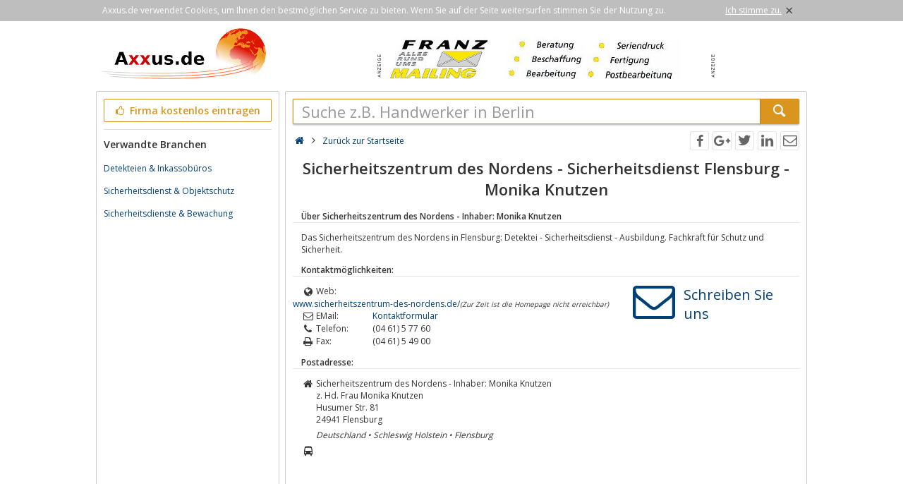

--- FILE ---
content_type: text/html; charset=utf-8
request_url: https://axxus.de/detail/131345/sicherheitszentrum-des-nordens-inhaber-monika-knutzen/
body_size: 3709
content:
<!DOCTYPE html><html lang="de"><head><meta http-equiv="Content-Type" content="text/html; charset=utf-8"/><meta name="google-site-verification" content="urEmUdicghJATvfeuoJLPkBALu5-YRRqMj-Kr1r9yN8"/><meta name="msvalidate.01" content="228E6BCFBEE716C951FF94DC11AFEF89"/><meta name="viewport" content="width=device-width,initial-scale=1.0,minimum-scale=1.0,maximum-scale=1.0,user-scalable=0"/><meta lang="de" name="robots" content="index,follow"/><link rel="dns-prefetch" href="//fonts.googleapis.com" /><link rel="dns-prefetch" href="//fonts.gstatic.com" /><title>Sicherheitszentrum des Nordens - Sicherheitsdienst Flensburg - Monika Knutzen</title><meta lang="de" name="description" content="Das Sicherheitszentrum des Nordens in Flensburg: Detektei - Sicherheitsdienst - Ausbildung. Fachkraft für Schutz und Sicherheit."/><meta property="og:site_name" content="Axxus.de"/><meta property="og:title" content="Sicherheitszentrum des Nordens - Sicherheitsdienst Flensburg - Monika Knutzen"/><meta property="og:description" content="Das Sicherheitszentrum des Nordens in Flensburg: Detektei - Sicherheitsdienst - Ausbildung. Fachkraft für Schutz und Sicherheit."/><meta property="og:image" content="https://axxus.de/smarty/templates/1/images/axxus_180x180.jpg"/><meta property="og:url" content="http://www.axxus.de/detail/131345/sicherheitszentrum-des-nordens-inhaber-monika-knutzen/"/><link rel="canonical" href="http://www.axxus.de/detail/131345/sicherheitszentrum-des-nordens-inhaber-monika-knutzen/"/><link rel="shortcut icon" href="https://axxus.de/favicon.ico"/><link type="image/ico" href="https://axxus.de/favicon.ico" rel="icon"/><link type="image/x-icon" href="https://axxus.de/favicon.ico" rel="shortcut icon"/><link rel="apple-touch-icon" sizes="180x180" href="https://axxus.de/smarty/templates/1//images/axxus_180x180.jpg"><link rel="icon" type="image/png" href="https://axxus.de/smarty/templates/1//images/axxus_32x32.jpg" sizes="32x32"><link rel="icon" type="image/png" href="https://axxus.de/smarty/templates/1//images/axxus_16x16.jpg" sizes="16x16"><link href="https://axxus.de/smarty/templates/1/css/92/_minified.css" rel="stylesheet" type="text/css"/><link type="text/css" rel="stylesheet" href="//fonts.googleapis.com/css?family=Open+Sans:600,400,300&amp;olhbfe" media="all"/><script type="text/javascript">if(navigator.appVersion.search(/MSIE [0-7]/)!=-1) window.location.href='https://browser-update.org/de/update.html';</script></head><body><div id="cookieAdvice" class="cookieAdvice"><div><p class="cookieTxt">Axxus.de verwendet Cookies, um Ihnen den bestmöglichen Service zu bieten. Wenn Sie auf der Seite weitersurfen stimmen Sie der Nutzung zu.</p><p class="cookieClose"><a onclick="closeCookieAdvise()"><span class="cookieConfirmText">Ich stimme zu.</span><span class="cookieConfirmButton">×</span></a></p></div></div><div class="AXwindow"><div class="AXteaserBox"><div class="AXlogoBox"><a href="http://axxus.de/"><img src="https://axxus.de/smarty/templates/1/images/axxus_logo1.jpg" alt="S.de" width="242" height="74"></a></div><div class="AXbannerBox"><img src="https://axxus.de/data/banner/anzeige.gif" width="5" height="36" alt="Anzeige"><span class="ct ctt_banner_click ctid_408" onclick="ax.handler.open('LXXTWstt000|.JVER3|-QEMPMRK|.HIt',true)"><img src="https://axxus.de/data/entries/logosDetail/41802.jpg?id=1719833929" alt="Anzeige  Franz-Mailling GmbH" width="468" height="60"></span><img src="https://axxus.de/data/banner/anzeige.gif" width="5" height="36" alt="Anzeige"></div></div><div class="AXmainBox"><div class="AXsearchBox"><div class="AXsearchBoxSpacer AXsearchBoxSpacerCompany"><form name="region" method="post" action="https://axxus.de/" ><div class="AXinputArea"><div class="buttonRegister" onclick="ax.handler.open('LXXTWsttE11YW|.HItLSQItIMRXVEKIRt',false)"><span class="icon-thumbs-up"></span> Firma kostenlos eintragen</div></div><div class="AXinputAreaSeparatorRow"></div><div class="AXinputArea AXfilterArea"><div class="AXfilterTitle">Verwandte Branchen</div><div class="AXbranchenBox"><a href="https://axxus.de/dienstleistungen/recht-und-sicherheit/detekteien-und-inkassobueros/" class="ct ctt_user_click ctid_visitenkarte_branche">Detekteien &amp; Inkassobüros</a></div><div class="AXbranchenBox"><a href="https://axxus.de/bau-und-wohnen/baudienstleistungen/sicherheitsdienst-und-objektschutz/" class="ct ctt_user_click ctid_visitenkarte_branche">Sicherheitsdienst &amp; Objektschutz</a></div><div class="AXbranchenBox"><a href="https://axxus.de/dienstleistungen/recht-und-sicherheit/sicherheitsdienste-und-bewachung/" class="ct ctt_user_click ctid_visitenkarte_branche">Sicherheitsdienste &amp; Bewachung</a></div></div></form></div></div><div class="AXcontentBox"><div itemscope itemtype="http://schema.org/WebSite" class="AXmainSearch"><meta itemprop="url" content="https://axxus.de/"/><form name="search" method="post" action="https://axxus.de/" itemprop="potentialAction" itemscope itemtype="http://schema.org/SearchAction"><meta itemprop="target" content="https://axxus.de/?suche={suche}"/><div class="AXmainSearchInput"><input id="mainSearchInput" autocomplete="off" class="AX" type="text" name="suche" placeholder="Suche z.B. Handwerker in Berlin" onfocus="this.placeholder = ''" onblur="this.placeholder = 'Suche z.B. Handwerker in Berlin'" value="" itemprop="query-input"><span id="mainSearchClear" class="icon-cancel-circled" style="display:none"></span></div><div class="AXmainSearchSubmit"><button class="AX" type="submit"><span class="icon-search"></span></button></div></form><div id="searchSuggestions" style="display:none;"></div></div><div class="AXcontentHead"><div class="AXbreadcrumb"><span class="AXsiteHead AXchar AXgoto icon-home" onclick="ax.handler.open('LXXTWsttE11YW|.HIt',false)"></span><span class="AXchar icon-angle-right"></span>																			<a class="AXsiteHead" href="https://axxus.de/">Zurück zur Startseite</a></div><div class="AXsocial"><span id="share-facebook" onclick="share('facebook');"></span><span id="share-google" onclick="share('google');"></span><span id="share-twitter" onclick="share('twitter');"></span><span id="share-linkedin" onclick="share('linkedin');"></span><span id="share-mail" onclick="share('mail','Schau was ich gefunden habe auf Axxus.de', 'Du solltest dir mal folgende url anschauen:' );"></span></div></div><div class="AXcontentArea AXdetailEntry" itemscope itemtype="http://schema.org/Organization"><h1>Sicherheitszentrum des Nordens - Sicherheitsdienst Flensburg - Monika Knutzen</h1><h2>Über Sicherheitszentrum des Nordens - Inhaber: Monika Knutzen</h2><div class="AXtableBox AXdetailEntrySeparator"><div class="AXcolumnBox AXdetailEntrySeparator1"></div><div class="AXcolumnBox AXdetailEntrySeparator2"></div></div><p itemprop="description">Das Sicherheitszentrum des Nordens in Flensburg: Detektei - Sicherheitsdienst - Ausbildung. Fachkraft für Schutz und Sicherheit.</p><div class="AXdetailHead">Kontaktmöglichkeiten:</div><div class="AXtableBox AXdetailEntrySeparator"><div class="AXcolumnBox AXdetailEntrySeparator1"></div><div class="AXcolumnBox AXdetailEntrySeparator2"></div></div><div class="AXdetailEntryContact"><div><div class="AXdetailIcon"><span class="icon-globe"></span></div><div class="AXdetailFieldName">Web:</div><div class="AXdetailFieldValue"><span class="AXdetailEntryFieldData AXgoto ct ctt_web ctid_131345" onclick="ax.handler.open('LXXTstt000|.WMGLIVLIMXW3IRXVYQ|-HIW|-RSVHIRW|.HIt',true)">www.sicherheitszentrum-des-nordens.de/</span><span class="AXtextSmall AXtextInfo">(Zur Zeit ist die Homepage nicht erreichbar)</span></div><div class="AXclear"></div><div class="AXdetailIcon"><span class="icon-mail"></span></div><div class="AXdetailFieldName">EMail:</div><div class="AXdetailFieldValue"><span class="AXdetailEntryFieldData AXgoto" onclick="ax.handler.open('LXXTWsttE11YW|.HItHIXEMPtjljlmntWMGLIVLIMXW3IRXVYQ|-HIW|-RSVHIRW|-MRLEFIV|-QSRMOE|-ORYX3IRtwWIMXIyQEMP|_GVIEXI',false)">Kontaktformular</span></div><div class="AXclear"></div><div class="AXdetailIcon"><span class="icon-phone"></span></div><div class="AXdetailFieldName">Telefon:</div><div class="AXdetailFieldValue" itemprop="telephone">(04 61) 5 77 60</div><div class="AXclear"></div><div class="AXdetailIcon"><span class="icon-print"></span></div><div class="AXdetailFieldName">Fax:</div><div class="AXdetailFieldValue" itemprop="faxNumber">(04 61) 5 49 00</div><div class="AXclear"></div></div><div><span class="AXwriteUsIcon icon-mail AXgoto" onclick="ax.handler.open('LXXTWsttE11YW|.HItHIXEMPtjljlmntWMGLIVLIMXW3IRXVYQ|-HIW|-RSVHIRW|-MRLEFIV|-QSRMOE|-ORYX3IRtwWIMXIyQEMP|_GVIEXI',false)"></span></div><div><span class="AXwriteUsText AXgoto" onclick="ax.handler.open('LXXTWsttE11YW|.HItHIXEMPtjljlmntWMGLIVLIMXW3IRXVYQ|-HIW|-RSVHIRW|-MRLEFIV|-QSRMOE|-ORYX3IRtwWIMXIyQEMP|_GVIEXI',false)">Schreiben Sie uns</span></div></div><div class="AXdetailHead">Postadresse:</div><div class="AXtableBox AXdetailEntrySeparator"><div class="AXcolumnBox AXdetailEntrySeparator1"></div><div class="AXcolumnBox AXdetailEntrySeparator2"></div></div><div class="AXdetailIcon"><span class="icon-home"></span></div><div class="AXdetailContent"><p><span itemprop="name">Sicherheitszentrum des Nordens - Inhaber: Monika Knutzen</span><span>z. Hd. Frau  Monika Knutzen</span><span itemprop="address" itemscope itemtype="http://schema.org/PostalAddress"><span itemprop="streetAddress">Husumer Str. 81</span><br/><span itemprop="postalCode">24941</span>&nbsp;<span itemprop="addressLocality">Flensburg</span><br/><em itemprop="addressRegion">Deutschland&nbsp;&#8226;&nbsp;Schleswig Holstein&nbsp;&#8226;&nbsp;Flensburg</em></span></p></div><div class="AXclear"></div><div class="AXdetailIcon"><span class="icon-bus"></span></div><div class="AXdetailContent"><script src="https://maps.googleapis.com/maps/api/js?key=AIzaSyCSEI--HhomWPiZfT46wwim2DxR7oBIVaM&v=3.exp"></script><div id="map-canvas"></div><script  type="text/javascript" charset="UTF-8" >var mapAddress = 'Husumer Str. 81, 24941 Flensburg';var mapLocation = '';var mapLabel = 'Husumer Str. 81';</script></div><div class="AXclear"></div><div class="AXdetailHead">Produkt- / Suchbegriffe:</div><div class="AXtableBox AXdetailEntrySeparator"><div class="AXcolumnBox AXdetailEntrySeparator1"></div><div class="AXcolumnBox AXdetailEntrySeparator2"></div></div><div class="AXdetailIcon"><span class="icon-search"></span></div><div class="AXdetailContent"><p>Sicherheit Ausbildung Knutzen Flensburg Detektei Sicherheitszentrum</p></div><div class="AXclear"></div><div class="AXdetailHead">Brancheneintrag ändern:</div><div class="AXtableBox AXdetailEntrySeparator"><div class="AXcolumnBox AXdetailEntrySeparator1"></div><div class="AXcolumnBox AXdetailEntrySeparator2"></div></div><div class="AXdetailIcon"><span class="icon-users"></span></div><div class="AXdetailFieldContent"><span class="AXdetailEntryFieldData AXgoto" onclick="ax.handler.open('LXXTWsttE11YW|.HItEHQMRtwMHyjljlmn',false)"> Klicken Sie hier um diesen Eintrag zu bearbeiten und ein Logo hochzuladen </span></div><div class="AXclear"></div></div></div></div><div class="AXfooterMenuBox"><span class="AXlink AXgoto" onclick="ax.handler.open('LXXTWsttE11YW|.HItLSQItIMRXVEKIRt',false)">Kostenlos anmelden</span>&nbsp;•&nbsp;<span class="AXlink AXgoto" onclick="ax.handler.open('LXXTWsttE11YW|.HItEHQMRtwMHyjljlmn',false)">Eintrag bearbeiten</span>&nbsp;•&nbsp;<span class="AXlink AXgoto" onclick="ax.handler.open('LXXTWsttE11YW|.HItLSQItMRJSVQEXMSRIRt',false)">Informationen</span>&nbsp;•&nbsp;<span class="AXlink AXgoto" onclick="ax.handler.open('LXXTWsttE11YW|.HItLSQItMQTVIWWYQt',false)">Impressum</span>&nbsp;•&nbsp;<span class="AXlink AXgoto" onclick="ax.handler.open('LXXTWsttE11YW|.HItLSQItERQIVOYRKtwYVPyvk9HIXEMPvk9jljlmnvk9WMGLIVLIMXW3IRXVYQ|-HIW|-RSVHIRW|-MRLEFIV|-QSRMOE|-ORYX3IRvk9',false)">Kritik oder Ideen?</span>	    &nbsp;•&nbsp;<span class="AXgoto AXlanguage" onclick="ax.handler.open('LXXTWsttE11YW|.HItLIPTIVtW0MXGL&ERKYEKItwPERKyIRxYVPyvk9HIXEMPvk9jljlmnvk9WMGLIVLIMXW3IRXVYQ|-HIW|-RSVHIRW|-MRLEFIV|-QSRMOE|-ORYX3IRvk9',false)"><img src="https://axxus.de/include/gui/languages/english.jpg" alt="English" width="18" height="12"> English</span></div><div class="footer">&copy; 1998 - 2026 Wirtschaftsnetz axxus &#8226; Alle Rechte vorbehalten </div></div><script type="text/javascript">(function(i,s,o,g,r,a,m){i['GoogleAnalyticsObject']=r;i[r]=i[r]||function(){(i[r].q=i[r].q||[]).push(arguments)},i[r].l=1*new Date();a=s.createElement(o),m=s.getElementsByTagName(o)[0];a.async=1;a.src=g;m.parentNode.insertBefore(a,m)})(window,document,'script','//www.google-analytics.com/analytics.js','ga');ga('create', 'UA-64295-1', 'auto');ga('set', 'contentGroup5', '131345');ga('send', 'pageview');var axt = 'dmlld3wxLHZpc2l0ZW5rYXJ0ZXwxMzEzNDUsYmFubmVyX3ZpZXd8NDA4';</script><script async src="https://axxus.de/smarty/templates/1/js/29/_minified.js" type="text/javascript"></script></body></html>